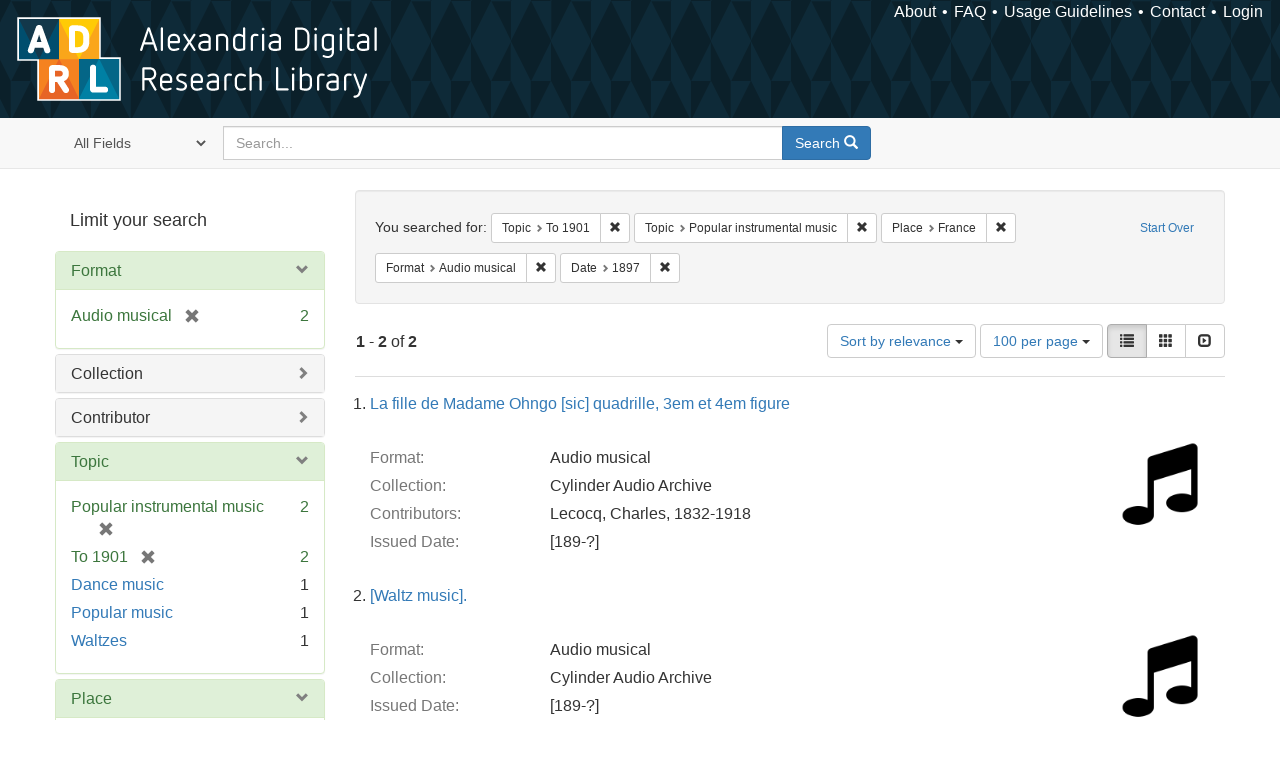

--- FILE ---
content_type: text/html; charset=utf-8
request_url: https://alexandria.ucsb.edu/catalog?f%5Blc_subject_label_sim%5D%5B%5D=To+1901&f%5Blc_subject_label_sim%5D%5B%5D=Popular+instrumental+music&f%5Blocation_label_sim%5D%5B%5D=France&f%5Bwork_type_label_sim%5D%5B%5D=Audio+musical&per_page=100&range%5Byear_iim%5D%5Bbegin%5D=1897&range%5Byear_iim%5D%5Bend%5D=1897&sort=score+desc%2C+date_si+desc%2C+creator_label_si+asc&view=list
body_size: 37125
content:

<!DOCTYPE html>
<html lang="en" class="no-js">
  <head>
    <meta charset="utf-8">
    <meta http-equiv="Content-Type" content="text/html; charset=utf-8">

    <!-- Mobile viewport optimization h5bp.com/ad -->
    <meta name="HandheldFriendly" content="True">
    <meta name="viewport" content="width=device-width,initial-scale=1.0">

    <!-- Internet Explorer use the highest version available -->
    <meta http-equiv="X-UA-Compatible" content="IE=edge">

    <!-- Mobile IE allows us to activate ClearType technology for smoothing fonts for easy reading -->
    <!--[if IEMobile]>
      <meta http-equiv="cleartype" content="on">
    <![endif]-->

    <title>Results for “Topic: To 1901 and Popular instrumental music / Place: France / Format: Audio musical” | Alexandria Digital Research Library</title>
    <link href="https://alexandria.ucsb.edu/catalog/opensearch.xml" title="Alexandria Digital Research Library" type="application/opensearchdescription+xml" rel="search" />
    <link rel="shortcut icon" type="image/x-icon" href="/assets/favicon-b4185c7dd08c0b4f2142c58bbcca322b3a01f50adc3413438b98be2b664bb4b6.ico" />
    <link rel="stylesheet" media="all" href="/assets/application-e8e924286cbd68948e4d4849af42ae00310008c3bd04b8b79321e5384c8caf6e.css" />
    <script src="/assets/application-93fcbd9807893525bd7266fe62b5f4950961adbb99b0b1866cb1a33e4c1b48be.js"></script>
    <meta name="csrf-param" content="authenticity_token" />
<meta name="csrf-token" content="Mma/fnA7NAjZbdKALipPqyxr2TD4xSIElJzZl6HsdaFjQv5thQVVRhnQjptrGO05Slo+old6wdTy4Pab8O2qfA==" />
      <meta name="totalResults" content="2" />
<meta name="startIndex" content="0" />
<meta name="itemsPerPage" content="100" />

  <link rel="alternate" type="application/rss+xml" title="RSS for results" href="/catalog.rss?f%5Blc_subject_label_sim%5D%5B%5D=To+1901&amp;f%5Blc_subject_label_sim%5D%5B%5D=Popular+instrumental+music&amp;f%5Blocation_label_sim%5D%5B%5D=France&amp;f%5Bwork_type_label_sim%5D%5B%5D=Audio+musical&amp;per_page=100&amp;range%5Byear_iim%5D%5Bbegin%5D=1897&amp;range%5Byear_iim%5D%5Bend%5D=1897&amp;sort=score+desc%2C+date_si+desc%2C+creator_label_si+asc&amp;view=list" />
  <link rel="alternate" type="application/atom+xml" title="Atom for results" href="/catalog.atom?f%5Blc_subject_label_sim%5D%5B%5D=To+1901&amp;f%5Blc_subject_label_sim%5D%5B%5D=Popular+instrumental+music&amp;f%5Blocation_label_sim%5D%5B%5D=France&amp;f%5Bwork_type_label_sim%5D%5B%5D=Audio+musical&amp;per_page=100&amp;range%5Byear_iim%5D%5Bbegin%5D=1897&amp;range%5Byear_iim%5D%5Bend%5D=1897&amp;sort=score+desc%2C+date_si+desc%2C+creator_label_si+asc&amp;view=list" />
  <link rel="alternate" type="application/json" title="JSON" href="/catalog.json?f%5Blc_subject_label_sim%5D%5B%5D=To+1901&amp;f%5Blc_subject_label_sim%5D%5B%5D=Popular+instrumental+music&amp;f%5Blocation_label_sim%5D%5B%5D=France&amp;f%5Bwork_type_label_sim%5D%5B%5D=Audio+musical&amp;per_page=100&amp;range%5Byear_iim%5D%5Bbegin%5D=1897&amp;range%5Byear_iim%5D%5Bend%5D=1897&amp;sort=score+desc%2C+date_si+desc%2C+creator_label_si+asc&amp;view=list" />


    <!-- Le HTML5 shim, for IE6-8 support of HTML5 elements -->
    <!--[if lt IE 9]>
      <script src="//html5shim.googlecode.com/svn/trunk/html5.js"></script>
    <![endif]-->
  </head>
<!-- Global site tag (gtag.js) - Google Analytics -->
<script async src="https://www.googletagmanager.com/gtag/js?id=G-RDKLZ6Y0NV"></script>
<script>
  window.dataLayer = window.dataLayer || [];
  function gtag(){dataLayer.push(arguments);}
  gtag('js', new Date());

  gtag('config', 'G-RDKLZ6Y0NV');
</script>
<body class="blacklight-catalog blacklight-catalog-index">
  <nav class="navbar">
  <a class="navbar-logo" href="/" title="Main page">
    <img alt="ADRL logo" src="/assets/ADRL_small-cd5deedca6b312cddf5ef68bb7df8ad686f4f175495d6d33311e8ec128d1b946.png" />
    <span>Alexandria Digital Research Library</span></a>
  <nav class="menu">
<ul>
  <li><a href="/welcome/about">About</a></li>
  <li><a href="/welcome/using">FAQ</a></li>
  <li><a href="/welcome/collection-usage-guidelines">Usage Guidelines</a></li>
  <li><a href="/contact_us">Contact</a></li>


  
  
  

  <li class="login-link">
      <a href="/sign_in">Login</a>
  </li>
</ul>
</nav>

</nav>

<div id="search-navbar" class="navbar navbar-default navbar-static-top" role="navigation">
  <div class="container">
    <form class="search-query-form clearfix navbar-form" role="search" aria-label="Search" action="https://alexandria.ucsb.edu/catalog" accept-charset="UTF-8" method="get"><input name="utf8" type="hidden" value="&#x2713;" />
  <input type="hidden" name="f[lc_subject_label_sim][]" value="To 1901" />
<input type="hidden" name="f[lc_subject_label_sim][]" value="Popular instrumental music" />
<input type="hidden" name="f[location_label_sim][]" value="France" />
<input type="hidden" name="f[work_type_label_sim][]" value="Audio musical" />
<input type="hidden" name="per_page" value="100" />
<input type="hidden" name="range[year_iim][begin]" value="1897" />
<input type="hidden" name="range[year_iim][end]" value="1897" />
<input type="hidden" name="sort" value="score desc, date_si desc, creator_label_si asc" />
<input type="hidden" name="view" value="list" />
  <div class="input-group">
      <span class="input-group-addon for-search-field">
        <label for="search_field" class="sr-only">Search in</label>
        <select name="search_field" id="search_field" title="Targeted search options" class="search_field"><option value="all_fields">All Fields</option>
<option value="title">Title</option>
<option value="subject">Subject</option>
<option value="accession_number">Accession Number</option></select>
      </span>

    <label for="q" class="sr-only">search for</label>
    <input type="text" name="q" id="q" placeholder="Search..." class="search_q q form-control" data-autocomplete-enabled="false" data-autocomplete-path="/suggest" />

    <span class="input-group-btn">
      <button type="submit" class="btn btn-primary search-btn" id="search">
        <span class="submit-search-text">Search</span>
        <span class="glyphicon glyphicon-search"></span>
      </button>
    </span>
  </div>
</form>
  </div>
</div>


  <div id="ajax-modal" class="modal fade" tabindex="-1" role="dialog" aria-labelledby="modal menu" aria-hidden="true">
  <div class="modal-dialog">
    <div class="modal-content">
    </div>
  </div>
</div>


  <div id="main-container" class="container">
    <h1 class="sr-only application-heading">Alexandria Digital Research Library</h1>

    <div class="row">
  <div class="col-md-12">
    <div id="main-flashes">
      <div class="flash_messages">
</div>

    </div>
  </div>
</div>


    <div class="row">
      
  <div class="row">

    <div class="col-md-3 sidebar">
        <div id="facets" class="facets sidenav">

  <div class="top-panel-heading panel-heading">
    <button type="button" class="facets-toggle" data-toggle="collapse" data-target="#facet-panel-collapse">
      <span class="sr-only">Toggle facets</span>
      <span class="icon-bar"></span>
      <span class="icon-bar"></span>
      <span class="icon-bar"></span>
    </button>

    <h2 class='facets-heading'>
      Limit your search
    </h2>
  </div>

  <div id="facet-panel-collapse" class="collapse panel-group">
    <div class="panel panel-default facet_limit blacklight-work_type_label_sim facet_limit-active">
  <div class=" collapse-toggle panel-heading" aria-expanded="false" data-toggle="collapse" data-target="#facet-work_type_label_sim">
    <h3 class="panel-title facet-field-heading">
      <a data-turbolinks="false" data-no-turbolink="true" href="#">Format</a>
    </h3>
  </div>
  <div id="facet-work_type_label_sim" class="panel-collapse facet-content in">
    <div class="panel-body">
      <ul class="facet-values list-unstyled">
  <li><span class="facet-label"><span class="selected">Audio musical</span><a class="remove" href="/catalog?f%5Blc_subject_label_sim%5D%5B%5D=To+1901&amp;f%5Blc_subject_label_sim%5D%5B%5D=Popular+instrumental+music&amp;f%5Blocation_label_sim%5D%5B%5D=France&amp;per_page=100&amp;range%5Byear_iim%5D%5Bbegin%5D=1897&amp;range%5Byear_iim%5D%5Bend%5D=1897&amp;sort=score+desc%2C+date_si+desc%2C+creator_label_si+asc&amp;view=list"><span class="glyphicon glyphicon-remove"></span><span class="sr-only">[remove]</span></a></span><span class="selected facet-count">2</span></li>

</ul>

    </div>
  </div>
</div>

<div class="panel panel-default facet_limit blacklight-collection_label_ssim ">
  <div class="collapsed collapse-toggle panel-heading" aria-expanded="false" data-toggle="collapse" data-target="#facet-collection_label_ssim">
    <h3 class="panel-title facet-field-heading">
      <a data-turbolinks="false" data-no-turbolink="true" href="#">Collection</a>
    </h3>
  </div>
  <div id="facet-collection_label_ssim" class="panel-collapse facet-content collapse">
    <div class="panel-body">
      <ul class="facet-values list-unstyled">
  <li><span class="facet-label"><a class="facet_select" href="/catalog?f%5Bcollection_label_ssim%5D%5B%5D=Cylinder+Audio+Archive&amp;f%5Blc_subject_label_sim%5D%5B%5D=To+1901&amp;f%5Blc_subject_label_sim%5D%5B%5D=Popular+instrumental+music&amp;f%5Blocation_label_sim%5D%5B%5D=France&amp;f%5Bwork_type_label_sim%5D%5B%5D=Audio+musical&amp;per_page=100&amp;range%5Byear_iim%5D%5Bbegin%5D=1897&amp;range%5Byear_iim%5D%5Bend%5D=1897&amp;sort=score+desc%2C+date_si+desc%2C+creator_label_si+asc&amp;view=list">Cylinder Audio Archive</a></span><span class="facet-count">2</span></li>

</ul>

    </div>
  </div>
</div>

<div class="panel panel-default facet_limit blacklight-all_contributors_label_sim ">
  <div class="collapsed collapse-toggle panel-heading" aria-expanded="false" data-toggle="collapse" data-target="#facet-all_contributors_label_sim">
    <h3 class="panel-title facet-field-heading">
      <a data-turbolinks="false" data-no-turbolink="true" href="#">Contributor</a>
    </h3>
  </div>
  <div id="facet-all_contributors_label_sim" class="panel-collapse facet-content collapse">
    <div class="panel-body">
      <ul class="facet-values list-unstyled">
  <li><span class="facet-label"><a class="facet_select" href="/catalog?f%5Ball_contributors_label_sim%5D%5B%5D=Lecocq%2C+Charles%2C+1832-1918&amp;f%5Blc_subject_label_sim%5D%5B%5D=To+1901&amp;f%5Blc_subject_label_sim%5D%5B%5D=Popular+instrumental+music&amp;f%5Blocation_label_sim%5D%5B%5D=France&amp;f%5Bwork_type_label_sim%5D%5B%5D=Audio+musical&amp;per_page=100&amp;range%5Byear_iim%5D%5Bbegin%5D=1897&amp;range%5Byear_iim%5D%5Bend%5D=1897&amp;sort=score+desc%2C+date_si+desc%2C+creator_label_si+asc&amp;view=list">Lecocq, Charles, 1832-1918</a></span><span class="facet-count">1</span></li>

</ul>

    </div>
  </div>
</div>

<div class="panel panel-default facet_limit blacklight-lc_subject_label_sim facet_limit-active">
  <div class=" collapse-toggle panel-heading" aria-expanded="false" data-toggle="collapse" data-target="#facet-lc_subject_label_sim">
    <h3 class="panel-title facet-field-heading">
      <a data-turbolinks="false" data-no-turbolink="true" href="#">Topic</a>
    </h3>
  </div>
  <div id="facet-lc_subject_label_sim" class="panel-collapse facet-content in">
    <div class="panel-body">
      <ul class="facet-values list-unstyled">
  <li><span class="facet-label"><span class="selected">Popular instrumental music</span><a class="remove" href="/catalog?f%5Blc_subject_label_sim%5D%5B%5D=To+1901&amp;f%5Blocation_label_sim%5D%5B%5D=France&amp;f%5Bwork_type_label_sim%5D%5B%5D=Audio+musical&amp;per_page=100&amp;range%5Byear_iim%5D%5Bbegin%5D=1897&amp;range%5Byear_iim%5D%5Bend%5D=1897&amp;sort=score+desc%2C+date_si+desc%2C+creator_label_si+asc&amp;view=list"><span class="glyphicon glyphicon-remove"></span><span class="sr-only">[remove]</span></a></span><span class="selected facet-count">2</span></li><li><span class="facet-label"><span class="selected">To 1901</span><a class="remove" href="/catalog?f%5Blc_subject_label_sim%5D%5B%5D=Popular+instrumental+music&amp;f%5Blocation_label_sim%5D%5B%5D=France&amp;f%5Bwork_type_label_sim%5D%5B%5D=Audio+musical&amp;per_page=100&amp;range%5Byear_iim%5D%5Bbegin%5D=1897&amp;range%5Byear_iim%5D%5Bend%5D=1897&amp;sort=score+desc%2C+date_si+desc%2C+creator_label_si+asc&amp;view=list"><span class="glyphicon glyphicon-remove"></span><span class="sr-only">[remove]</span></a></span><span class="selected facet-count">2</span></li><li><span class="facet-label"><a class="facet_select" href="/catalog?f%5Blc_subject_label_sim%5D%5B%5D=To+1901&amp;f%5Blc_subject_label_sim%5D%5B%5D=Popular+instrumental+music&amp;f%5Blc_subject_label_sim%5D%5B%5D=Dance+music&amp;f%5Blocation_label_sim%5D%5B%5D=France&amp;f%5Bwork_type_label_sim%5D%5B%5D=Audio+musical&amp;per_page=100&amp;range%5Byear_iim%5D%5Bbegin%5D=1897&amp;range%5Byear_iim%5D%5Bend%5D=1897&amp;sort=score+desc%2C+date_si+desc%2C+creator_label_si+asc&amp;view=list">Dance music</a></span><span class="facet-count">1</span></li><li><span class="facet-label"><a class="facet_select" href="/catalog?f%5Blc_subject_label_sim%5D%5B%5D=To+1901&amp;f%5Blc_subject_label_sim%5D%5B%5D=Popular+instrumental+music&amp;f%5Blc_subject_label_sim%5D%5B%5D=Popular+music&amp;f%5Blocation_label_sim%5D%5B%5D=France&amp;f%5Bwork_type_label_sim%5D%5B%5D=Audio+musical&amp;per_page=100&amp;range%5Byear_iim%5D%5Bbegin%5D=1897&amp;range%5Byear_iim%5D%5Bend%5D=1897&amp;sort=score+desc%2C+date_si+desc%2C+creator_label_si+asc&amp;view=list">Popular music</a></span><span class="facet-count">1</span></li><li><span class="facet-label"><a class="facet_select" href="/catalog?f%5Blc_subject_label_sim%5D%5B%5D=To+1901&amp;f%5Blc_subject_label_sim%5D%5B%5D=Popular+instrumental+music&amp;f%5Blc_subject_label_sim%5D%5B%5D=Waltzes&amp;f%5Blocation_label_sim%5D%5B%5D=France&amp;f%5Bwork_type_label_sim%5D%5B%5D=Audio+musical&amp;per_page=100&amp;range%5Byear_iim%5D%5Bbegin%5D=1897&amp;range%5Byear_iim%5D%5Bend%5D=1897&amp;sort=score+desc%2C+date_si+desc%2C+creator_label_si+asc&amp;view=list">Waltzes</a></span><span class="facet-count">1</span></li>

</ul>

    </div>
  </div>
</div>

<div class="panel panel-default facet_limit blacklight-location_label_sim facet_limit-active">
  <div class=" collapse-toggle panel-heading" aria-expanded="false" data-toggle="collapse" data-target="#facet-location_label_sim">
    <h3 class="panel-title facet-field-heading">
      <a data-turbolinks="false" data-no-turbolink="true" href="#">Place</a>
    </h3>
  </div>
  <div id="facet-location_label_sim" class="panel-collapse facet-content in">
    <div class="panel-body">
      <ul class="facet-values list-unstyled">
  <li><span class="facet-label"><span class="selected">France</span><a class="remove" href="/catalog?f%5Blc_subject_label_sim%5D%5B%5D=To+1901&amp;f%5Blc_subject_label_sim%5D%5B%5D=Popular+instrumental+music&amp;f%5Bwork_type_label_sim%5D%5B%5D=Audio+musical&amp;per_page=100&amp;range%5Byear_iim%5D%5Bbegin%5D=1897&amp;range%5Byear_iim%5D%5Bend%5D=1897&amp;sort=score+desc%2C+date_si+desc%2C+creator_label_si+asc&amp;view=list"><span class="glyphicon glyphicon-remove"></span><span class="sr-only">[remove]</span></a></span><span class="selected facet-count">2</span></li>

</ul>

    </div>
  </div>
</div>

<div class="panel panel-default facet_limit blacklight-form_of_work_label_sim ">
  <div class="collapsed collapse-toggle panel-heading" aria-expanded="false" data-toggle="collapse" data-target="#facet-form_of_work_label_sim">
    <h3 class="panel-title facet-field-heading">
      <a data-turbolinks="false" data-no-turbolink="true" href="#">Genre</a>
    </h3>
  </div>
  <div id="facet-form_of_work_label_sim" class="panel-collapse facet-content collapse">
    <div class="panel-body">
      <ul class="facet-values list-unstyled">
  <li><span class="facet-label"><a class="facet_select" href="/catalog?f%5Bform_of_work_label_sim%5D%5B%5D=Quadrilles+%28Music%29&amp;f%5Blc_subject_label_sim%5D%5B%5D=To+1901&amp;f%5Blc_subject_label_sim%5D%5B%5D=Popular+instrumental+music&amp;f%5Blocation_label_sim%5D%5B%5D=France&amp;f%5Bwork_type_label_sim%5D%5B%5D=Audio+musical&amp;per_page=100&amp;range%5Byear_iim%5D%5Bbegin%5D=1897&amp;range%5Byear_iim%5D%5Bend%5D=1897&amp;sort=score+desc%2C+date_si+desc%2C+creator_label_si+asc&amp;view=list">Quadrilles (Music)</a></span><span class="facet-count">1</span></li>

</ul>

    </div>
  </div>
</div>

<div class="panel panel-default facet_limit blacklight-year_iim facet_limit-active">
  <div class=" collapse-toggle panel-heading" aria-expanded="false" data-toggle="collapse" data-target="#facet-year_iim">
    <h3 class="panel-title facet-field-heading">
      <a data-turbolinks="false" data-no-turbolink="true" href="#">Date</a>
    </h3>
  </div>
  <div id="facet-year_iim" class="panel-collapse facet-content in">
    <div class="panel-body">
      
<div class="limit_content range_limit">
    <ul class="current list-unstyled facet-values">
      <li class="selected">
        <span class="facet-label">
          <span class="selected"><span class='single'>1897</span></span>
           <a class="remove" title="remove" href="/catalog?f%5Blc_subject_label_sim%5D%5B%5D=To+1901&amp;f%5Blc_subject_label_sim%5D%5B%5D=Popular+instrumental+music&amp;f%5Blocation_label_sim%5D%5B%5D=France&amp;f%5Bwork_type_label_sim%5D%5B%5D=Audio+musical&amp;per_page=100&amp;sort=score+desc%2C+date_si+desc%2C+creator_label_si+asc&amp;view=list">
            <span class="glyphicon glyphicon-remove"></span>
            <span class="sr-only">[remove]</span>
</a>        </span>
        <span class="selected facet-count">2</span>
      </li>
    </ul>


    <form class="range_limit subsection form-inline range_year_iim" action="https://alexandria.ucsb.edu/catalog" accept-charset="UTF-8" method="get"><input name="utf8" type="hidden" value="&#x2713;" />
      <input type="hidden" name="f[lc_subject_label_sim][]" value="To 1901" />
<input type="hidden" name="f[lc_subject_label_sim][]" value="Popular instrumental music" />
<input type="hidden" name="f[location_label_sim][]" value="France" />
<input type="hidden" name="f[work_type_label_sim][]" value="Audio musical" />
<input type="hidden" name="per_page" value="100" />
<input type="hidden" name="range[year_iim][begin]" value="1897" />
<input type="hidden" name="range[year_iim][end]" value="1897" />
<input type="hidden" name="sort" value="score desc, date_si desc, creator_label_si asc" />
<input type="hidden" name="view" value="list" />

      <!-- we need to include a dummy search_field parameter if none exists,
           to trick blacklight into displaying actual search results instead
           of home page. Not a great solution, but easiest for now. -->
        <input type="hidden" name="search_field" id="search_field" value="dummy_range" />

      <label class="sr-only" for="range_year_iim_begin">Date range begin</label><input type="text" name="range[year_iim][begin]" id="range_year_iim_begin" value="1897" class="form-control range_begin" /> – <label class="sr-only" for="range_year_iim_end">Date range end</label><input type="text" name="range[year_iim][end]" id="range_year_iim_end" value="1897" class="form-control range_end" />
      <input type="submit" name="commit" value="Limit" class="submit btn btn-secondary" data-disable-with="Limit" />
</form>
  <!-- no results profile if missing is selected -->
    <!-- you can hide this if you want, but it has to be on page if you want
         JS slider and calculated facets to show up, JS sniffs it. -->
    <div class="profile">
          <!-- No stats information found for field  in search response -->

          <p class="range subsection slider_js">
            Current results range from <span class="min">1890</span> to <span class="max">1899</span>
          </p>

            <div class="distribution subsection chart_js">
              <!-- if  we already fetched segments from solr, display them
                   here. Otherwise, display a link to fetch them, which JS
                   will AJAX fetch.  -->

                 
<ul class="facet-values list-unstyled">
    <li>
        <span class="facet-label">
            <a class="facet_select" href="/catalog?f%5Blc_subject_label_sim%5D%5B%5D=To+1901&amp;f%5Blc_subject_label_sim%5D%5B%5D=Popular+instrumental+music&amp;f%5Blocation_label_sim%5D%5B%5D=France&amp;f%5Bwork_type_label_sim%5D%5B%5D=Audio+musical&amp;per_page=100&amp;range%5Byear_iim%5D%5Bbegin%5D=1897&amp;range%5Byear_iim%5D%5Bend%5D=1897&amp;sort=score+desc%2C+date_si+desc%2C+creator_label_si+asc&amp;view=list"><span class="from">1897</span> to <span class="to">1897</span></a> 
        </span>
        <span class="count facet-count">2</span>
    </li>
</ul>


            </div>



    </div>
</div>

    </div>
  </div>
</div>

<div class="panel panel-default facet_limit blacklight-sub_location_sim ">
  <div class="collapsed collapse-toggle panel-heading" aria-expanded="false" data-toggle="collapse" data-target="#facet-sub_location_sim">
    <h3 class="panel-title facet-field-heading">
      <a data-turbolinks="false" data-no-turbolink="true" href="#">Library Location</a>
    </h3>
  </div>
  <div id="facet-sub_location_sim" class="panel-collapse facet-content collapse">
    <div class="panel-body">
      <ul class="facet-values list-unstyled">
  <li><span class="facet-label"><a class="facet_select" href="/catalog?f%5Blc_subject_label_sim%5D%5B%5D=To+1901&amp;f%5Blc_subject_label_sim%5D%5B%5D=Popular+instrumental+music&amp;f%5Blocation_label_sim%5D%5B%5D=France&amp;f%5Bsub_location_sim%5D%5B%5D=Department+of+Special+Research+Collections&amp;f%5Bwork_type_label_sim%5D%5B%5D=Audio+musical&amp;per_page=100&amp;range%5Byear_iim%5D%5Bbegin%5D=1897&amp;range%5Byear_iim%5D%5Bend%5D=1897&amp;sort=score+desc%2C+date_si+desc%2C+creator_label_si+asc&amp;view=list">Department of Special Research Collections</a></span><span class="facet-count">2</span></li>

</ul>

    </div>
  </div>
</div>

  </div>
</div>


    </div>

      <div class="col-md-9 ">
      

<div id="content">
  <h2 class="sr-only top-content-title">Search Constraints</h2>






      <div id="appliedParams" class="clearfix constraints-container">
        <div class="pull-right">
          <a class="catalog_startOverLink btn btn-sm btn-text" id="startOverLink" href="/catalog">Start Over</a>
        </div>
        <span class="constraints-label">You searched for:</span>
        
<span class="btn-group appliedFilter constraint filter filter-lc_subject_label_sim">
  <span class="constraint-value btn btn-sm btn-default btn-disabled">
      <span class="filterName">Topic</span>
      <span class="filterValue" title="To 1901">To 1901</span>
  </span>

    <a class="btn btn-default btn-sm remove dropdown-toggle" href="/catalog?f%5Blc_subject_label_sim%5D%5B%5D=Popular+instrumental+music&amp;f%5Blocation_label_sim%5D%5B%5D=France&amp;f%5Bwork_type_label_sim%5D%5B%5D=Audio+musical&amp;per_page=100&amp;range%5Byear_iim%5D%5Bbegin%5D=1897&amp;range%5Byear_iim%5D%5Bend%5D=1897&amp;sort=score+desc%2C+date_si+desc%2C+creator_label_si+asc&amp;view=list"><span class="glyphicon glyphicon-remove"></span><span class="sr-only">Remove constraint Topic: To 1901</span></a>
</span>


<span class="btn-group appliedFilter constraint filter filter-lc_subject_label_sim">
  <span class="constraint-value btn btn-sm btn-default btn-disabled">
      <span class="filterName">Topic</span>
      <span class="filterValue" title="Popular instrumental music">Popular instrumental music</span>
  </span>

    <a class="btn btn-default btn-sm remove dropdown-toggle" href="/catalog?f%5Blc_subject_label_sim%5D%5B%5D=To+1901&amp;f%5Blocation_label_sim%5D%5B%5D=France&amp;f%5Bwork_type_label_sim%5D%5B%5D=Audio+musical&amp;per_page=100&amp;range%5Byear_iim%5D%5Bbegin%5D=1897&amp;range%5Byear_iim%5D%5Bend%5D=1897&amp;sort=score+desc%2C+date_si+desc%2C+creator_label_si+asc&amp;view=list"><span class="glyphicon glyphicon-remove"></span><span class="sr-only">Remove constraint Topic: Popular instrumental music</span></a>
</span>


<span class="btn-group appliedFilter constraint filter filter-location_label_sim">
  <span class="constraint-value btn btn-sm btn-default btn-disabled">
      <span class="filterName">Place</span>
      <span class="filterValue" title="France">France</span>
  </span>

    <a class="btn btn-default btn-sm remove dropdown-toggle" href="/catalog?f%5Blc_subject_label_sim%5D%5B%5D=To+1901&amp;f%5Blc_subject_label_sim%5D%5B%5D=Popular+instrumental+music&amp;f%5Bwork_type_label_sim%5D%5B%5D=Audio+musical&amp;per_page=100&amp;range%5Byear_iim%5D%5Bbegin%5D=1897&amp;range%5Byear_iim%5D%5Bend%5D=1897&amp;sort=score+desc%2C+date_si+desc%2C+creator_label_si+asc&amp;view=list"><span class="glyphicon glyphicon-remove"></span><span class="sr-only">Remove constraint Place: France</span></a>
</span>


<span class="btn-group appliedFilter constraint filter filter-work_type_label_sim">
  <span class="constraint-value btn btn-sm btn-default btn-disabled">
      <span class="filterName">Format</span>
      <span class="filterValue" title="Audio musical">Audio musical</span>
  </span>

    <a class="btn btn-default btn-sm remove dropdown-toggle" href="/catalog?f%5Blc_subject_label_sim%5D%5B%5D=To+1901&amp;f%5Blc_subject_label_sim%5D%5B%5D=Popular+instrumental+music&amp;f%5Blocation_label_sim%5D%5B%5D=France&amp;per_page=100&amp;range%5Byear_iim%5D%5Bbegin%5D=1897&amp;range%5Byear_iim%5D%5Bend%5D=1897&amp;sort=score+desc%2C+date_si+desc%2C+creator_label_si+asc&amp;view=list"><span class="glyphicon glyphicon-remove"></span><span class="sr-only">Remove constraint Format: Audio musical</span></a>
</span>

<span class="btn-group appliedFilter constraint ">
  <span class="constraint-value btn btn-sm btn-default btn-disabled">
      <span class="filterName">Date</span>
      <span class="filterValue" title="<span class='single'>1897</span>"><span class='single'>1897</span></span>
  </span>

    <a class="btn btn-default btn-sm remove dropdown-toggle" href="/catalog?f%5Blc_subject_label_sim%5D%5B%5D=To+1901&amp;f%5Blc_subject_label_sim%5D%5B%5D=Popular+instrumental+music&amp;f%5Blocation_label_sim%5D%5B%5D=France&amp;f%5Bwork_type_label_sim%5D%5B%5D=Audio+musical&amp;per_page=100&amp;sort=score+desc%2C+date_si+desc%2C+creator_label_si+asc&amp;view=list"><span class="glyphicon glyphicon-remove"></span><span class="sr-only">Remove constraint Date: &lt;span class=&#39;single&#39;&gt;1897&lt;/span&gt;</span></a>
</span>

      </div>


<div id="sortAndPerPage" class="clearfix" role="navigation" aria-label="Results navigation">
      <div class="page_links">
      <span class="page_entries">
        <strong>1</strong> - <strong>2</strong> of <strong>2</strong>
      </span>
    </div> 

  <div class="search-widgets pull-right"><div id="sort-dropdown" class="btn-group">
  <button type="button" class="btn btn-default dropdown-toggle" data-toggle="dropdown" aria-expanded="false">
      Sort by relevance <span class="caret"></span>
  </button>

  <ul class="dropdown-menu" role="menu">
        <li role="menuitem"><a href="/catalog?f%5Blc_subject_label_sim%5D%5B%5D=To+1901&amp;f%5Blc_subject_label_sim%5D%5B%5D=Popular+instrumental+music&amp;f%5Blocation_label_sim%5D%5B%5D=France&amp;f%5Bwork_type_label_sim%5D%5B%5D=Audio+musical&amp;per_page=100&amp;range%5Byear_iim%5D%5Bbegin%5D=1897&amp;range%5Byear_iim%5D%5Bend%5D=1897&amp;sort=score+desc%2C+date_si+desc%2C+creator_label_si+asc&amp;view=list">relevance</a></li>
        <li role="menuitem"><a href="/catalog?f%5Blc_subject_label_sim%5D%5B%5D=To+1901&amp;f%5Blc_subject_label_sim%5D%5B%5D=Popular+instrumental+music&amp;f%5Blocation_label_sim%5D%5B%5D=France&amp;f%5Bwork_type_label_sim%5D%5B%5D=Audio+musical&amp;per_page=100&amp;range%5Byear_iim%5D%5Bbegin%5D=1897&amp;range%5Byear_iim%5D%5Bend%5D=1897&amp;sort=date_si+asc%2C+creator_label_si+asc&amp;view=list">year ascending</a></li>
        <li role="menuitem"><a href="/catalog?f%5Blc_subject_label_sim%5D%5B%5D=To+1901&amp;f%5Blc_subject_label_sim%5D%5B%5D=Popular+instrumental+music&amp;f%5Blocation_label_sim%5D%5B%5D=France&amp;f%5Bwork_type_label_sim%5D%5B%5D=Audio+musical&amp;per_page=100&amp;range%5Byear_iim%5D%5Bbegin%5D=1897&amp;range%5Byear_iim%5D%5Bend%5D=1897&amp;sort=date_si+desc%2C+creator_label_si+asc&amp;view=list">year descending</a></li>
        <li role="menuitem"><a href="/catalog?f%5Blc_subject_label_sim%5D%5B%5D=To+1901&amp;f%5Blc_subject_label_sim%5D%5B%5D=Popular+instrumental+music&amp;f%5Blocation_label_sim%5D%5B%5D=France&amp;f%5Bwork_type_label_sim%5D%5B%5D=Audio+musical&amp;per_page=100&amp;range%5Byear_iim%5D%5Bbegin%5D=1897&amp;range%5Byear_iim%5D%5Bend%5D=1897&amp;sort=creator_label_si+asc%2C+date_si+asc&amp;view=list">creator ascending</a></li>
        <li role="menuitem"><a href="/catalog?f%5Blc_subject_label_sim%5D%5B%5D=To+1901&amp;f%5Blc_subject_label_sim%5D%5B%5D=Popular+instrumental+music&amp;f%5Blocation_label_sim%5D%5B%5D=France&amp;f%5Bwork_type_label_sim%5D%5B%5D=Audio+musical&amp;per_page=100&amp;range%5Byear_iim%5D%5Bbegin%5D=1897&amp;range%5Byear_iim%5D%5Bend%5D=1897&amp;sort=creator_label_si+desc%2C+date_si+asc&amp;view=list">creator descending</a></li>
  </ul>
</div>


  <span class="sr-only">Number of results to display per page</span>
<div id="per_page-dropdown" class="btn-group">
  <button type="button" class="btn btn-default dropdown-toggle" data-toggle="dropdown" aria-expanded="false">
    100 per page <span class="caret"></span>
  </button>
  <ul class="dropdown-menu" role="menu">
      <li role="menuitem"><a href="/catalog?f%5Blc_subject_label_sim%5D%5B%5D=To+1901&amp;f%5Blc_subject_label_sim%5D%5B%5D=Popular+instrumental+music&amp;f%5Blocation_label_sim%5D%5B%5D=France&amp;f%5Bwork_type_label_sim%5D%5B%5D=Audio+musical&amp;per_page=10&amp;range%5Byear_iim%5D%5Bbegin%5D=1897&amp;range%5Byear_iim%5D%5Bend%5D=1897&amp;sort=score+desc%2C+date_si+desc%2C+creator_label_si+asc&amp;view=list">10<span class="sr-only"> per page</span></a></li>
      <li role="menuitem"><a href="/catalog?f%5Blc_subject_label_sim%5D%5B%5D=To+1901&amp;f%5Blc_subject_label_sim%5D%5B%5D=Popular+instrumental+music&amp;f%5Blocation_label_sim%5D%5B%5D=France&amp;f%5Bwork_type_label_sim%5D%5B%5D=Audio+musical&amp;per_page=20&amp;range%5Byear_iim%5D%5Bbegin%5D=1897&amp;range%5Byear_iim%5D%5Bend%5D=1897&amp;sort=score+desc%2C+date_si+desc%2C+creator_label_si+asc&amp;view=list">20<span class="sr-only"> per page</span></a></li>
      <li role="menuitem"><a href="/catalog?f%5Blc_subject_label_sim%5D%5B%5D=To+1901&amp;f%5Blc_subject_label_sim%5D%5B%5D=Popular+instrumental+music&amp;f%5Blocation_label_sim%5D%5B%5D=France&amp;f%5Bwork_type_label_sim%5D%5B%5D=Audio+musical&amp;per_page=50&amp;range%5Byear_iim%5D%5Bbegin%5D=1897&amp;range%5Byear_iim%5D%5Bend%5D=1897&amp;sort=score+desc%2C+date_si+desc%2C+creator_label_si+asc&amp;view=list">50<span class="sr-only"> per page</span></a></li>
      <li role="menuitem"><a href="/catalog?f%5Blc_subject_label_sim%5D%5B%5D=To+1901&amp;f%5Blc_subject_label_sim%5D%5B%5D=Popular+instrumental+music&amp;f%5Blocation_label_sim%5D%5B%5D=France&amp;f%5Bwork_type_label_sim%5D%5B%5D=Audio+musical&amp;per_page=100&amp;range%5Byear_iim%5D%5Bbegin%5D=1897&amp;range%5Byear_iim%5D%5Bend%5D=1897&amp;sort=score+desc%2C+date_si+desc%2C+creator_label_si+asc&amp;view=list">100<span class="sr-only"> per page</span></a></li>
  </ul>
</div>

<div class="view-type">
  <span class="sr-only">View results as: </span>
  <div class="view-type-group btn-group">
      <a title="List" class="btn btn-default view-type-list active" href="/catalog?f%5Blc_subject_label_sim%5D%5B%5D=To+1901&amp;f%5Blc_subject_label_sim%5D%5B%5D=Popular+instrumental+music&amp;f%5Blocation_label_sim%5D%5B%5D=France&amp;f%5Bwork_type_label_sim%5D%5B%5D=Audio+musical&amp;per_page=100&amp;range%5Byear_iim%5D%5Bbegin%5D=1897&amp;range%5Byear_iim%5D%5Bend%5D=1897&amp;sort=score+desc%2C+date_si+desc%2C+creator_label_si+asc&amp;view=list">
        <span class="glyphicon glyphicon-list view-icon-list"></span>
        <span class="caption">List</span>
</a>      <a title="Gallery" class="btn btn-default view-type-gallery " href="/catalog?f%5Blc_subject_label_sim%5D%5B%5D=To+1901&amp;f%5Blc_subject_label_sim%5D%5B%5D=Popular+instrumental+music&amp;f%5Blocation_label_sim%5D%5B%5D=France&amp;f%5Bwork_type_label_sim%5D%5B%5D=Audio+musical&amp;per_page=100&amp;range%5Byear_iim%5D%5Bbegin%5D=1897&amp;range%5Byear_iim%5D%5Bend%5D=1897&amp;sort=score+desc%2C+date_si+desc%2C+creator_label_si+asc&amp;view=gallery">
        <span class="glyphicon glyphicon-gallery view-icon-gallery"></span>
        <span class="caption">Gallery</span>
</a>      <a title="Slideshow" class="btn btn-default view-type-slideshow " href="/catalog?f%5Blc_subject_label_sim%5D%5B%5D=To+1901&amp;f%5Blc_subject_label_sim%5D%5B%5D=Popular+instrumental+music&amp;f%5Blocation_label_sim%5D%5B%5D=France&amp;f%5Bwork_type_label_sim%5D%5B%5D=Audio+musical&amp;per_page=100&amp;range%5Byear_iim%5D%5Bbegin%5D=1897&amp;range%5Byear_iim%5D%5Bend%5D=1897&amp;sort=score+desc%2C+date_si+desc%2C+creator_label_si+asc&amp;view=slideshow">
        <span class="glyphicon glyphicon-slideshow view-icon-slideshow"></span>
        <span class="caption">Slideshow</span>
</a>  </div>
</div>
</div>
</div>


<h2 class="sr-only">Search Results</h2>

  <h3 id="document-list-heading" class="sr-only">List of items deposited in Alexandria Digital Research Library that match your search criteria</h3>
<ol id="documents" class="container-fluid search-results-list" start="1" aria-labeled-by="document-list-heading">
  <li id="document_f3g16050" class="blacklight-audiorecording" itemscope itemtype="http://schema.org/Thing">
  <div class="documentHeader row">

  <h3 class="index_title document-title-heading">
    <a data-context-href="/catalog/f3g16050/track?per_page=100&amp;search_id=622186657" href="/lib/ark:/48907/f3g16050">La fille de Madame Ohngo [sic] quadrille, 3em et 4em figure</a>
  </h3>
  

</div>

<div class="document-thumbnail">
  <a data-context-href="/catalog/f3g16050/track?counter=1&amp;per_page=100&amp;search_id=622186657" aria-hidden="true" tabindex="-1" href="/lib/ark:/48907/f3g16050"><img alt="" src="/assets/fontawesome/black/png/256/music-24a55e7f20fbdb9de57eda86af23a71719cb0d3faa1369f410c1b792f792330c.png" /></a>
</div>

<dl class="document-metadata dl-horizontal dl-invert">

	    <dt class="blacklight-work_type_label_tesim">Format:</dt>
	    <dd class="blacklight-work_type_label_tesim">Audio musical</dd>
	    <dt class="blacklight-collection_label_ssim">Collection:</dt>
	    <dd class="blacklight-collection_label_ssim">Cylinder Audio Archive</dd>
	    <dt class="blacklight-all_contributors_label_tesim">Contributors:</dt>
	    <dd class="blacklight-all_contributors_label_tesim">Lecocq, Charles, 1832-1918</dd>
	    <dt class="blacklight-issued_ssm">Issued Date:</dt>
	    <dd class="blacklight-issued_ssm">[189-?]</dd>

</dl>

</li>
<li id="document_f3vq32wd" class="blacklight-audiorecording" itemscope itemtype="http://schema.org/Thing">
  <div class="documentHeader row">

  <h3 class="index_title document-title-heading">
    <a data-context-href="/catalog/f3vq32wd/track?per_page=100&amp;search_id=622186657" href="/lib/ark:/48907/f3vq32wd">[Waltz music].</a>
  </h3>
  

</div>

<div class="document-thumbnail">
  <a data-context-href="/catalog/f3vq32wd/track?counter=2&amp;per_page=100&amp;search_id=622186657" aria-hidden="true" tabindex="-1" href="/lib/ark:/48907/f3vq32wd"><img alt="" src="/assets/fontawesome/black/png/256/music-24a55e7f20fbdb9de57eda86af23a71719cb0d3faa1369f410c1b792f792330c.png" /></a>
</div>

<dl class="document-metadata dl-horizontal dl-invert">

	    <dt class="blacklight-work_type_label_tesim">Format:</dt>
	    <dd class="blacklight-work_type_label_tesim">Audio musical</dd>
	    <dt class="blacklight-collection_label_ssim">Collection:</dt>
	    <dd class="blacklight-collection_label_ssim">Cylinder Audio Archive</dd>
	    <dt class="blacklight-issued_ssm">Issued Date:</dt>
	    <dd class="blacklight-issued_ssm">[189-?]</dd>

</dl>

</li>

</ol>





</div>

    </div>


  </div>


    </div>
  </div>

  <footer>
  <div class="meta-adrl">
    <div class="copyright">
      Copyright 2014–2025 The Regents of the University of California, All Rights Reserved.
    </div>
    <div class="version">
      Version master updated 08 March 2023
    </div>
  </div>

  <div class="meta-ucsb">
    <div class="logo-link">
      <a href="http://www.library.ucsb.edu">
        <img src="/assets/UCSB_Library_Logo_White-c886d0ca489e0f169315cba66eb27cb5fc6700f3e7aad9c0b463229fc5a316f6.png"
             srcset="/assets/UCSB_Library_Logo_White@2x-b6f4b4f8960266c3da105738935511e017442275c3f22a8b8c038710338b8997.png 2x">
</a>    </div>

    <div>
      <a href="http://www.ucsb.edu">
        <p><strong>UC Santa Barbara Library</strong><br>
          Santa Barbara, California 93106-9010<br>
          (805) 893-2478</p>
</a>    </div>
  </div>
</footer>

  </body>
</html>

